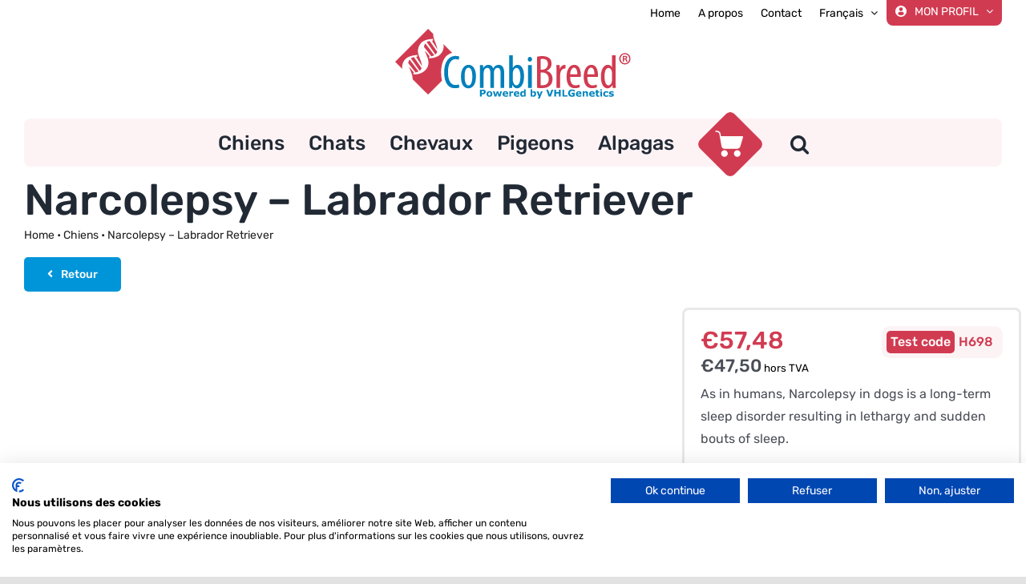

--- FILE ---
content_type: text/html; charset=utf-8
request_url: https://www.google.com/recaptcha/api2/anchor?ar=1&k=6LcAl_IpAAAAANzunq1X8qc8dg4ERFgeKCPAHb5F&co=aHR0cHM6Ly93d3cuY29tYmlicmVlZC5mcjo0NDM.&hl=en&v=PoyoqOPhxBO7pBk68S4YbpHZ&size=invisible&anchor-ms=20000&execute-ms=30000&cb=rnsa3iwuvyqu
body_size: 48950
content:
<!DOCTYPE HTML><html dir="ltr" lang="en"><head><meta http-equiv="Content-Type" content="text/html; charset=UTF-8">
<meta http-equiv="X-UA-Compatible" content="IE=edge">
<title>reCAPTCHA</title>
<style type="text/css">
/* cyrillic-ext */
@font-face {
  font-family: 'Roboto';
  font-style: normal;
  font-weight: 400;
  font-stretch: 100%;
  src: url(//fonts.gstatic.com/s/roboto/v48/KFO7CnqEu92Fr1ME7kSn66aGLdTylUAMa3GUBHMdazTgWw.woff2) format('woff2');
  unicode-range: U+0460-052F, U+1C80-1C8A, U+20B4, U+2DE0-2DFF, U+A640-A69F, U+FE2E-FE2F;
}
/* cyrillic */
@font-face {
  font-family: 'Roboto';
  font-style: normal;
  font-weight: 400;
  font-stretch: 100%;
  src: url(//fonts.gstatic.com/s/roboto/v48/KFO7CnqEu92Fr1ME7kSn66aGLdTylUAMa3iUBHMdazTgWw.woff2) format('woff2');
  unicode-range: U+0301, U+0400-045F, U+0490-0491, U+04B0-04B1, U+2116;
}
/* greek-ext */
@font-face {
  font-family: 'Roboto';
  font-style: normal;
  font-weight: 400;
  font-stretch: 100%;
  src: url(//fonts.gstatic.com/s/roboto/v48/KFO7CnqEu92Fr1ME7kSn66aGLdTylUAMa3CUBHMdazTgWw.woff2) format('woff2');
  unicode-range: U+1F00-1FFF;
}
/* greek */
@font-face {
  font-family: 'Roboto';
  font-style: normal;
  font-weight: 400;
  font-stretch: 100%;
  src: url(//fonts.gstatic.com/s/roboto/v48/KFO7CnqEu92Fr1ME7kSn66aGLdTylUAMa3-UBHMdazTgWw.woff2) format('woff2');
  unicode-range: U+0370-0377, U+037A-037F, U+0384-038A, U+038C, U+038E-03A1, U+03A3-03FF;
}
/* math */
@font-face {
  font-family: 'Roboto';
  font-style: normal;
  font-weight: 400;
  font-stretch: 100%;
  src: url(//fonts.gstatic.com/s/roboto/v48/KFO7CnqEu92Fr1ME7kSn66aGLdTylUAMawCUBHMdazTgWw.woff2) format('woff2');
  unicode-range: U+0302-0303, U+0305, U+0307-0308, U+0310, U+0312, U+0315, U+031A, U+0326-0327, U+032C, U+032F-0330, U+0332-0333, U+0338, U+033A, U+0346, U+034D, U+0391-03A1, U+03A3-03A9, U+03B1-03C9, U+03D1, U+03D5-03D6, U+03F0-03F1, U+03F4-03F5, U+2016-2017, U+2034-2038, U+203C, U+2040, U+2043, U+2047, U+2050, U+2057, U+205F, U+2070-2071, U+2074-208E, U+2090-209C, U+20D0-20DC, U+20E1, U+20E5-20EF, U+2100-2112, U+2114-2115, U+2117-2121, U+2123-214F, U+2190, U+2192, U+2194-21AE, U+21B0-21E5, U+21F1-21F2, U+21F4-2211, U+2213-2214, U+2216-22FF, U+2308-230B, U+2310, U+2319, U+231C-2321, U+2336-237A, U+237C, U+2395, U+239B-23B7, U+23D0, U+23DC-23E1, U+2474-2475, U+25AF, U+25B3, U+25B7, U+25BD, U+25C1, U+25CA, U+25CC, U+25FB, U+266D-266F, U+27C0-27FF, U+2900-2AFF, U+2B0E-2B11, U+2B30-2B4C, U+2BFE, U+3030, U+FF5B, U+FF5D, U+1D400-1D7FF, U+1EE00-1EEFF;
}
/* symbols */
@font-face {
  font-family: 'Roboto';
  font-style: normal;
  font-weight: 400;
  font-stretch: 100%;
  src: url(//fonts.gstatic.com/s/roboto/v48/KFO7CnqEu92Fr1ME7kSn66aGLdTylUAMaxKUBHMdazTgWw.woff2) format('woff2');
  unicode-range: U+0001-000C, U+000E-001F, U+007F-009F, U+20DD-20E0, U+20E2-20E4, U+2150-218F, U+2190, U+2192, U+2194-2199, U+21AF, U+21E6-21F0, U+21F3, U+2218-2219, U+2299, U+22C4-22C6, U+2300-243F, U+2440-244A, U+2460-24FF, U+25A0-27BF, U+2800-28FF, U+2921-2922, U+2981, U+29BF, U+29EB, U+2B00-2BFF, U+4DC0-4DFF, U+FFF9-FFFB, U+10140-1018E, U+10190-1019C, U+101A0, U+101D0-101FD, U+102E0-102FB, U+10E60-10E7E, U+1D2C0-1D2D3, U+1D2E0-1D37F, U+1F000-1F0FF, U+1F100-1F1AD, U+1F1E6-1F1FF, U+1F30D-1F30F, U+1F315, U+1F31C, U+1F31E, U+1F320-1F32C, U+1F336, U+1F378, U+1F37D, U+1F382, U+1F393-1F39F, U+1F3A7-1F3A8, U+1F3AC-1F3AF, U+1F3C2, U+1F3C4-1F3C6, U+1F3CA-1F3CE, U+1F3D4-1F3E0, U+1F3ED, U+1F3F1-1F3F3, U+1F3F5-1F3F7, U+1F408, U+1F415, U+1F41F, U+1F426, U+1F43F, U+1F441-1F442, U+1F444, U+1F446-1F449, U+1F44C-1F44E, U+1F453, U+1F46A, U+1F47D, U+1F4A3, U+1F4B0, U+1F4B3, U+1F4B9, U+1F4BB, U+1F4BF, U+1F4C8-1F4CB, U+1F4D6, U+1F4DA, U+1F4DF, U+1F4E3-1F4E6, U+1F4EA-1F4ED, U+1F4F7, U+1F4F9-1F4FB, U+1F4FD-1F4FE, U+1F503, U+1F507-1F50B, U+1F50D, U+1F512-1F513, U+1F53E-1F54A, U+1F54F-1F5FA, U+1F610, U+1F650-1F67F, U+1F687, U+1F68D, U+1F691, U+1F694, U+1F698, U+1F6AD, U+1F6B2, U+1F6B9-1F6BA, U+1F6BC, U+1F6C6-1F6CF, U+1F6D3-1F6D7, U+1F6E0-1F6EA, U+1F6F0-1F6F3, U+1F6F7-1F6FC, U+1F700-1F7FF, U+1F800-1F80B, U+1F810-1F847, U+1F850-1F859, U+1F860-1F887, U+1F890-1F8AD, U+1F8B0-1F8BB, U+1F8C0-1F8C1, U+1F900-1F90B, U+1F93B, U+1F946, U+1F984, U+1F996, U+1F9E9, U+1FA00-1FA6F, U+1FA70-1FA7C, U+1FA80-1FA89, U+1FA8F-1FAC6, U+1FACE-1FADC, U+1FADF-1FAE9, U+1FAF0-1FAF8, U+1FB00-1FBFF;
}
/* vietnamese */
@font-face {
  font-family: 'Roboto';
  font-style: normal;
  font-weight: 400;
  font-stretch: 100%;
  src: url(//fonts.gstatic.com/s/roboto/v48/KFO7CnqEu92Fr1ME7kSn66aGLdTylUAMa3OUBHMdazTgWw.woff2) format('woff2');
  unicode-range: U+0102-0103, U+0110-0111, U+0128-0129, U+0168-0169, U+01A0-01A1, U+01AF-01B0, U+0300-0301, U+0303-0304, U+0308-0309, U+0323, U+0329, U+1EA0-1EF9, U+20AB;
}
/* latin-ext */
@font-face {
  font-family: 'Roboto';
  font-style: normal;
  font-weight: 400;
  font-stretch: 100%;
  src: url(//fonts.gstatic.com/s/roboto/v48/KFO7CnqEu92Fr1ME7kSn66aGLdTylUAMa3KUBHMdazTgWw.woff2) format('woff2');
  unicode-range: U+0100-02BA, U+02BD-02C5, U+02C7-02CC, U+02CE-02D7, U+02DD-02FF, U+0304, U+0308, U+0329, U+1D00-1DBF, U+1E00-1E9F, U+1EF2-1EFF, U+2020, U+20A0-20AB, U+20AD-20C0, U+2113, U+2C60-2C7F, U+A720-A7FF;
}
/* latin */
@font-face {
  font-family: 'Roboto';
  font-style: normal;
  font-weight: 400;
  font-stretch: 100%;
  src: url(//fonts.gstatic.com/s/roboto/v48/KFO7CnqEu92Fr1ME7kSn66aGLdTylUAMa3yUBHMdazQ.woff2) format('woff2');
  unicode-range: U+0000-00FF, U+0131, U+0152-0153, U+02BB-02BC, U+02C6, U+02DA, U+02DC, U+0304, U+0308, U+0329, U+2000-206F, U+20AC, U+2122, U+2191, U+2193, U+2212, U+2215, U+FEFF, U+FFFD;
}
/* cyrillic-ext */
@font-face {
  font-family: 'Roboto';
  font-style: normal;
  font-weight: 500;
  font-stretch: 100%;
  src: url(//fonts.gstatic.com/s/roboto/v48/KFO7CnqEu92Fr1ME7kSn66aGLdTylUAMa3GUBHMdazTgWw.woff2) format('woff2');
  unicode-range: U+0460-052F, U+1C80-1C8A, U+20B4, U+2DE0-2DFF, U+A640-A69F, U+FE2E-FE2F;
}
/* cyrillic */
@font-face {
  font-family: 'Roboto';
  font-style: normal;
  font-weight: 500;
  font-stretch: 100%;
  src: url(//fonts.gstatic.com/s/roboto/v48/KFO7CnqEu92Fr1ME7kSn66aGLdTylUAMa3iUBHMdazTgWw.woff2) format('woff2');
  unicode-range: U+0301, U+0400-045F, U+0490-0491, U+04B0-04B1, U+2116;
}
/* greek-ext */
@font-face {
  font-family: 'Roboto';
  font-style: normal;
  font-weight: 500;
  font-stretch: 100%;
  src: url(//fonts.gstatic.com/s/roboto/v48/KFO7CnqEu92Fr1ME7kSn66aGLdTylUAMa3CUBHMdazTgWw.woff2) format('woff2');
  unicode-range: U+1F00-1FFF;
}
/* greek */
@font-face {
  font-family: 'Roboto';
  font-style: normal;
  font-weight: 500;
  font-stretch: 100%;
  src: url(//fonts.gstatic.com/s/roboto/v48/KFO7CnqEu92Fr1ME7kSn66aGLdTylUAMa3-UBHMdazTgWw.woff2) format('woff2');
  unicode-range: U+0370-0377, U+037A-037F, U+0384-038A, U+038C, U+038E-03A1, U+03A3-03FF;
}
/* math */
@font-face {
  font-family: 'Roboto';
  font-style: normal;
  font-weight: 500;
  font-stretch: 100%;
  src: url(//fonts.gstatic.com/s/roboto/v48/KFO7CnqEu92Fr1ME7kSn66aGLdTylUAMawCUBHMdazTgWw.woff2) format('woff2');
  unicode-range: U+0302-0303, U+0305, U+0307-0308, U+0310, U+0312, U+0315, U+031A, U+0326-0327, U+032C, U+032F-0330, U+0332-0333, U+0338, U+033A, U+0346, U+034D, U+0391-03A1, U+03A3-03A9, U+03B1-03C9, U+03D1, U+03D5-03D6, U+03F0-03F1, U+03F4-03F5, U+2016-2017, U+2034-2038, U+203C, U+2040, U+2043, U+2047, U+2050, U+2057, U+205F, U+2070-2071, U+2074-208E, U+2090-209C, U+20D0-20DC, U+20E1, U+20E5-20EF, U+2100-2112, U+2114-2115, U+2117-2121, U+2123-214F, U+2190, U+2192, U+2194-21AE, U+21B0-21E5, U+21F1-21F2, U+21F4-2211, U+2213-2214, U+2216-22FF, U+2308-230B, U+2310, U+2319, U+231C-2321, U+2336-237A, U+237C, U+2395, U+239B-23B7, U+23D0, U+23DC-23E1, U+2474-2475, U+25AF, U+25B3, U+25B7, U+25BD, U+25C1, U+25CA, U+25CC, U+25FB, U+266D-266F, U+27C0-27FF, U+2900-2AFF, U+2B0E-2B11, U+2B30-2B4C, U+2BFE, U+3030, U+FF5B, U+FF5D, U+1D400-1D7FF, U+1EE00-1EEFF;
}
/* symbols */
@font-face {
  font-family: 'Roboto';
  font-style: normal;
  font-weight: 500;
  font-stretch: 100%;
  src: url(//fonts.gstatic.com/s/roboto/v48/KFO7CnqEu92Fr1ME7kSn66aGLdTylUAMaxKUBHMdazTgWw.woff2) format('woff2');
  unicode-range: U+0001-000C, U+000E-001F, U+007F-009F, U+20DD-20E0, U+20E2-20E4, U+2150-218F, U+2190, U+2192, U+2194-2199, U+21AF, U+21E6-21F0, U+21F3, U+2218-2219, U+2299, U+22C4-22C6, U+2300-243F, U+2440-244A, U+2460-24FF, U+25A0-27BF, U+2800-28FF, U+2921-2922, U+2981, U+29BF, U+29EB, U+2B00-2BFF, U+4DC0-4DFF, U+FFF9-FFFB, U+10140-1018E, U+10190-1019C, U+101A0, U+101D0-101FD, U+102E0-102FB, U+10E60-10E7E, U+1D2C0-1D2D3, U+1D2E0-1D37F, U+1F000-1F0FF, U+1F100-1F1AD, U+1F1E6-1F1FF, U+1F30D-1F30F, U+1F315, U+1F31C, U+1F31E, U+1F320-1F32C, U+1F336, U+1F378, U+1F37D, U+1F382, U+1F393-1F39F, U+1F3A7-1F3A8, U+1F3AC-1F3AF, U+1F3C2, U+1F3C4-1F3C6, U+1F3CA-1F3CE, U+1F3D4-1F3E0, U+1F3ED, U+1F3F1-1F3F3, U+1F3F5-1F3F7, U+1F408, U+1F415, U+1F41F, U+1F426, U+1F43F, U+1F441-1F442, U+1F444, U+1F446-1F449, U+1F44C-1F44E, U+1F453, U+1F46A, U+1F47D, U+1F4A3, U+1F4B0, U+1F4B3, U+1F4B9, U+1F4BB, U+1F4BF, U+1F4C8-1F4CB, U+1F4D6, U+1F4DA, U+1F4DF, U+1F4E3-1F4E6, U+1F4EA-1F4ED, U+1F4F7, U+1F4F9-1F4FB, U+1F4FD-1F4FE, U+1F503, U+1F507-1F50B, U+1F50D, U+1F512-1F513, U+1F53E-1F54A, U+1F54F-1F5FA, U+1F610, U+1F650-1F67F, U+1F687, U+1F68D, U+1F691, U+1F694, U+1F698, U+1F6AD, U+1F6B2, U+1F6B9-1F6BA, U+1F6BC, U+1F6C6-1F6CF, U+1F6D3-1F6D7, U+1F6E0-1F6EA, U+1F6F0-1F6F3, U+1F6F7-1F6FC, U+1F700-1F7FF, U+1F800-1F80B, U+1F810-1F847, U+1F850-1F859, U+1F860-1F887, U+1F890-1F8AD, U+1F8B0-1F8BB, U+1F8C0-1F8C1, U+1F900-1F90B, U+1F93B, U+1F946, U+1F984, U+1F996, U+1F9E9, U+1FA00-1FA6F, U+1FA70-1FA7C, U+1FA80-1FA89, U+1FA8F-1FAC6, U+1FACE-1FADC, U+1FADF-1FAE9, U+1FAF0-1FAF8, U+1FB00-1FBFF;
}
/* vietnamese */
@font-face {
  font-family: 'Roboto';
  font-style: normal;
  font-weight: 500;
  font-stretch: 100%;
  src: url(//fonts.gstatic.com/s/roboto/v48/KFO7CnqEu92Fr1ME7kSn66aGLdTylUAMa3OUBHMdazTgWw.woff2) format('woff2');
  unicode-range: U+0102-0103, U+0110-0111, U+0128-0129, U+0168-0169, U+01A0-01A1, U+01AF-01B0, U+0300-0301, U+0303-0304, U+0308-0309, U+0323, U+0329, U+1EA0-1EF9, U+20AB;
}
/* latin-ext */
@font-face {
  font-family: 'Roboto';
  font-style: normal;
  font-weight: 500;
  font-stretch: 100%;
  src: url(//fonts.gstatic.com/s/roboto/v48/KFO7CnqEu92Fr1ME7kSn66aGLdTylUAMa3KUBHMdazTgWw.woff2) format('woff2');
  unicode-range: U+0100-02BA, U+02BD-02C5, U+02C7-02CC, U+02CE-02D7, U+02DD-02FF, U+0304, U+0308, U+0329, U+1D00-1DBF, U+1E00-1E9F, U+1EF2-1EFF, U+2020, U+20A0-20AB, U+20AD-20C0, U+2113, U+2C60-2C7F, U+A720-A7FF;
}
/* latin */
@font-face {
  font-family: 'Roboto';
  font-style: normal;
  font-weight: 500;
  font-stretch: 100%;
  src: url(//fonts.gstatic.com/s/roboto/v48/KFO7CnqEu92Fr1ME7kSn66aGLdTylUAMa3yUBHMdazQ.woff2) format('woff2');
  unicode-range: U+0000-00FF, U+0131, U+0152-0153, U+02BB-02BC, U+02C6, U+02DA, U+02DC, U+0304, U+0308, U+0329, U+2000-206F, U+20AC, U+2122, U+2191, U+2193, U+2212, U+2215, U+FEFF, U+FFFD;
}
/* cyrillic-ext */
@font-face {
  font-family: 'Roboto';
  font-style: normal;
  font-weight: 900;
  font-stretch: 100%;
  src: url(//fonts.gstatic.com/s/roboto/v48/KFO7CnqEu92Fr1ME7kSn66aGLdTylUAMa3GUBHMdazTgWw.woff2) format('woff2');
  unicode-range: U+0460-052F, U+1C80-1C8A, U+20B4, U+2DE0-2DFF, U+A640-A69F, U+FE2E-FE2F;
}
/* cyrillic */
@font-face {
  font-family: 'Roboto';
  font-style: normal;
  font-weight: 900;
  font-stretch: 100%;
  src: url(//fonts.gstatic.com/s/roboto/v48/KFO7CnqEu92Fr1ME7kSn66aGLdTylUAMa3iUBHMdazTgWw.woff2) format('woff2');
  unicode-range: U+0301, U+0400-045F, U+0490-0491, U+04B0-04B1, U+2116;
}
/* greek-ext */
@font-face {
  font-family: 'Roboto';
  font-style: normal;
  font-weight: 900;
  font-stretch: 100%;
  src: url(//fonts.gstatic.com/s/roboto/v48/KFO7CnqEu92Fr1ME7kSn66aGLdTylUAMa3CUBHMdazTgWw.woff2) format('woff2');
  unicode-range: U+1F00-1FFF;
}
/* greek */
@font-face {
  font-family: 'Roboto';
  font-style: normal;
  font-weight: 900;
  font-stretch: 100%;
  src: url(//fonts.gstatic.com/s/roboto/v48/KFO7CnqEu92Fr1ME7kSn66aGLdTylUAMa3-UBHMdazTgWw.woff2) format('woff2');
  unicode-range: U+0370-0377, U+037A-037F, U+0384-038A, U+038C, U+038E-03A1, U+03A3-03FF;
}
/* math */
@font-face {
  font-family: 'Roboto';
  font-style: normal;
  font-weight: 900;
  font-stretch: 100%;
  src: url(//fonts.gstatic.com/s/roboto/v48/KFO7CnqEu92Fr1ME7kSn66aGLdTylUAMawCUBHMdazTgWw.woff2) format('woff2');
  unicode-range: U+0302-0303, U+0305, U+0307-0308, U+0310, U+0312, U+0315, U+031A, U+0326-0327, U+032C, U+032F-0330, U+0332-0333, U+0338, U+033A, U+0346, U+034D, U+0391-03A1, U+03A3-03A9, U+03B1-03C9, U+03D1, U+03D5-03D6, U+03F0-03F1, U+03F4-03F5, U+2016-2017, U+2034-2038, U+203C, U+2040, U+2043, U+2047, U+2050, U+2057, U+205F, U+2070-2071, U+2074-208E, U+2090-209C, U+20D0-20DC, U+20E1, U+20E5-20EF, U+2100-2112, U+2114-2115, U+2117-2121, U+2123-214F, U+2190, U+2192, U+2194-21AE, U+21B0-21E5, U+21F1-21F2, U+21F4-2211, U+2213-2214, U+2216-22FF, U+2308-230B, U+2310, U+2319, U+231C-2321, U+2336-237A, U+237C, U+2395, U+239B-23B7, U+23D0, U+23DC-23E1, U+2474-2475, U+25AF, U+25B3, U+25B7, U+25BD, U+25C1, U+25CA, U+25CC, U+25FB, U+266D-266F, U+27C0-27FF, U+2900-2AFF, U+2B0E-2B11, U+2B30-2B4C, U+2BFE, U+3030, U+FF5B, U+FF5D, U+1D400-1D7FF, U+1EE00-1EEFF;
}
/* symbols */
@font-face {
  font-family: 'Roboto';
  font-style: normal;
  font-weight: 900;
  font-stretch: 100%;
  src: url(//fonts.gstatic.com/s/roboto/v48/KFO7CnqEu92Fr1ME7kSn66aGLdTylUAMaxKUBHMdazTgWw.woff2) format('woff2');
  unicode-range: U+0001-000C, U+000E-001F, U+007F-009F, U+20DD-20E0, U+20E2-20E4, U+2150-218F, U+2190, U+2192, U+2194-2199, U+21AF, U+21E6-21F0, U+21F3, U+2218-2219, U+2299, U+22C4-22C6, U+2300-243F, U+2440-244A, U+2460-24FF, U+25A0-27BF, U+2800-28FF, U+2921-2922, U+2981, U+29BF, U+29EB, U+2B00-2BFF, U+4DC0-4DFF, U+FFF9-FFFB, U+10140-1018E, U+10190-1019C, U+101A0, U+101D0-101FD, U+102E0-102FB, U+10E60-10E7E, U+1D2C0-1D2D3, U+1D2E0-1D37F, U+1F000-1F0FF, U+1F100-1F1AD, U+1F1E6-1F1FF, U+1F30D-1F30F, U+1F315, U+1F31C, U+1F31E, U+1F320-1F32C, U+1F336, U+1F378, U+1F37D, U+1F382, U+1F393-1F39F, U+1F3A7-1F3A8, U+1F3AC-1F3AF, U+1F3C2, U+1F3C4-1F3C6, U+1F3CA-1F3CE, U+1F3D4-1F3E0, U+1F3ED, U+1F3F1-1F3F3, U+1F3F5-1F3F7, U+1F408, U+1F415, U+1F41F, U+1F426, U+1F43F, U+1F441-1F442, U+1F444, U+1F446-1F449, U+1F44C-1F44E, U+1F453, U+1F46A, U+1F47D, U+1F4A3, U+1F4B0, U+1F4B3, U+1F4B9, U+1F4BB, U+1F4BF, U+1F4C8-1F4CB, U+1F4D6, U+1F4DA, U+1F4DF, U+1F4E3-1F4E6, U+1F4EA-1F4ED, U+1F4F7, U+1F4F9-1F4FB, U+1F4FD-1F4FE, U+1F503, U+1F507-1F50B, U+1F50D, U+1F512-1F513, U+1F53E-1F54A, U+1F54F-1F5FA, U+1F610, U+1F650-1F67F, U+1F687, U+1F68D, U+1F691, U+1F694, U+1F698, U+1F6AD, U+1F6B2, U+1F6B9-1F6BA, U+1F6BC, U+1F6C6-1F6CF, U+1F6D3-1F6D7, U+1F6E0-1F6EA, U+1F6F0-1F6F3, U+1F6F7-1F6FC, U+1F700-1F7FF, U+1F800-1F80B, U+1F810-1F847, U+1F850-1F859, U+1F860-1F887, U+1F890-1F8AD, U+1F8B0-1F8BB, U+1F8C0-1F8C1, U+1F900-1F90B, U+1F93B, U+1F946, U+1F984, U+1F996, U+1F9E9, U+1FA00-1FA6F, U+1FA70-1FA7C, U+1FA80-1FA89, U+1FA8F-1FAC6, U+1FACE-1FADC, U+1FADF-1FAE9, U+1FAF0-1FAF8, U+1FB00-1FBFF;
}
/* vietnamese */
@font-face {
  font-family: 'Roboto';
  font-style: normal;
  font-weight: 900;
  font-stretch: 100%;
  src: url(//fonts.gstatic.com/s/roboto/v48/KFO7CnqEu92Fr1ME7kSn66aGLdTylUAMa3OUBHMdazTgWw.woff2) format('woff2');
  unicode-range: U+0102-0103, U+0110-0111, U+0128-0129, U+0168-0169, U+01A0-01A1, U+01AF-01B0, U+0300-0301, U+0303-0304, U+0308-0309, U+0323, U+0329, U+1EA0-1EF9, U+20AB;
}
/* latin-ext */
@font-face {
  font-family: 'Roboto';
  font-style: normal;
  font-weight: 900;
  font-stretch: 100%;
  src: url(//fonts.gstatic.com/s/roboto/v48/KFO7CnqEu92Fr1ME7kSn66aGLdTylUAMa3KUBHMdazTgWw.woff2) format('woff2');
  unicode-range: U+0100-02BA, U+02BD-02C5, U+02C7-02CC, U+02CE-02D7, U+02DD-02FF, U+0304, U+0308, U+0329, U+1D00-1DBF, U+1E00-1E9F, U+1EF2-1EFF, U+2020, U+20A0-20AB, U+20AD-20C0, U+2113, U+2C60-2C7F, U+A720-A7FF;
}
/* latin */
@font-face {
  font-family: 'Roboto';
  font-style: normal;
  font-weight: 900;
  font-stretch: 100%;
  src: url(//fonts.gstatic.com/s/roboto/v48/KFO7CnqEu92Fr1ME7kSn66aGLdTylUAMa3yUBHMdazQ.woff2) format('woff2');
  unicode-range: U+0000-00FF, U+0131, U+0152-0153, U+02BB-02BC, U+02C6, U+02DA, U+02DC, U+0304, U+0308, U+0329, U+2000-206F, U+20AC, U+2122, U+2191, U+2193, U+2212, U+2215, U+FEFF, U+FFFD;
}

</style>
<link rel="stylesheet" type="text/css" href="https://www.gstatic.com/recaptcha/releases/PoyoqOPhxBO7pBk68S4YbpHZ/styles__ltr.css">
<script nonce="nUAG9qCE5NZTnOLpQ0vgqw" type="text/javascript">window['__recaptcha_api'] = 'https://www.google.com/recaptcha/api2/';</script>
<script type="text/javascript" src="https://www.gstatic.com/recaptcha/releases/PoyoqOPhxBO7pBk68S4YbpHZ/recaptcha__en.js" nonce="nUAG9qCE5NZTnOLpQ0vgqw">
      
    </script></head>
<body><div id="rc-anchor-alert" class="rc-anchor-alert"></div>
<input type="hidden" id="recaptcha-token" value="[base64]">
<script type="text/javascript" nonce="nUAG9qCE5NZTnOLpQ0vgqw">
      recaptcha.anchor.Main.init("[\x22ainput\x22,[\x22bgdata\x22,\x22\x22,\[base64]/[base64]/MjU1Ong/[base64]/[base64]/[base64]/[base64]/[base64]/[base64]/[base64]/[base64]/[base64]/[base64]/[base64]/[base64]/[base64]/[base64]/[base64]\\u003d\x22,\[base64]\\u003d\x22,\x22HTfCssO9w5lawrnCjXUZZRTCikXDjMKmw77CpcKlGMK8w4BwFMO8w7zCkcO8fAXDll3Cj3xKwpvDvhzCpMKvJg1fKXHCtcOCSMKaRhjCkgnCtsOxwpMAwp/CswPDnnhtw6HDhHfCoDjDu8OnTsKfwqnDjEcYG2/DmmcnKcOTbsOCf0cmPU3DokMjVEbCgzIgw6R+wr3CucOqZ8OWwqTCm8OTwq/CvGZ+IsKCWGfCkRAjw5bCpcKCbnMldsKZwrYFw5Q2BB/DgMKtX8KZWV7Cr33DlMKFw5d1J2kpaUNyw5d6wrZowpHDo8Kvw53CmifCsR9dc8KAw5gqFDLCosOmwrV2NCVNwq4QfMKScBbCuzQIw4HDuD7Cr3c1XG8TFhzDuhcjwp/[base64]/CrsKJw7nCiMOTd8O0Y0IcKkZDKlbDu0o5w6vCmFbCuMOHRiUTeMKBUBTDtSjCvXnDpMOXNsKZfyvDlsKvaw3CkMODKsO0QVnCp1TDjhzDoC5MbMK3woxQw7jClsKEw7/CnFvCp0x2HDtpKGBpe8KzESVVw5HDuMKYNz8VJ8OMMi5JwpHDssOMwoVrw5TDrl7DnDzClcKvDH3DhF83DGZqN0g/w70aw4zCoE/CjcO1wr/CrGsRwq7ChkEXw77CoxE/LibCpn7DscKuw5Eyw47CuMOdw6fDrsK1w4dnTw4tPsKBBUAsw53CpsOiK8OHA8OoBMK7w5TCnzQvHsOabcO4wpdMw5rDkwvDkxLDtMKZw6/[base64]/SiDDpGzCh3XDgC7CjcK8c8KiFMO9woJmFcKMw6xubcK9wpExdcOnw65+YXpCYnrCuMOCAwLChBjDg3bDljnDvlRhEsKKegQew4PDucKgw4NawqlcM8O8QT3DszDCisKkw5BtW1PDocOQwqwxSMOww5DDg8KQVcOmwrTCtwkxwrnDpWcgCcOcwq/CtcOsIsKbCMObw6AReMKrw7V1VMOkwpHDrz3Cs8KuJWjCjsKtVsKhEMKCw47DjMOiRBnDj8O5wrTCuMOaXcKSwpLCvcOkw5Fdw4sWJS4wwp5rSV0fcgLDuVXDnsOoLcK2VMOjw79FLsOcEsK9w6ouw7vCl8KQw4/DgzTDrMOOD8KiSCBLYEDDicKOI8O8w6zDocKGwr5AwqHDkjgCKnTCgQAWTXEPO1Efw6kUG8OQwq9EJS7CqDfDscOtwp1JwoxvIcONNBTDlAoaRsKGSCtww6zChcOlRcKtfVp0w7tCOG/[base64]/CjS7Ci3B0w61pwod5OkXDoBLDjMKuwoY3C8Okw6zCocONSXsLwoNGMzg4w7hJIcKQw5slwptawpB0CMKGF8OzwpxtQS9BM3fCrCRpLWzDsMKRDMK+D8OCCMKDNmUXw4IFVyvDmlDChMOjwqrClMKYwrFKJWPDscOnI1XDkQpeClVKHsKlNsKIWMKfw4/CqDTDvsOzw53DoGY/FWB2w5zDs8KOBsOvYcO5w7gEwoXCk8KpfMK6wrMJwrXDgwg+RyZhw6PDq1MnP8Kqw70qwrTCmsOmZh0DO8KKKTXDv1zDlMOzUMKeAxnCoMOZwpPDiAHCkMKSaBk9w75ZRT/CuXcHw7xcC8KYwq5MU8O+GRXCjHtuwosPw4bDo0pcwq5eAsOHfGrClCLCm0t+J2RDwr9Cwr7CmWNrwqx7w4leXRPCksOaNMOdwrHCu2oUSSpAMzXDgsO+w7jDrcKaw4JpTsOUR1RewrjDpiR4w6rDj8KrOz/[base64]/[base64]/ZsOHwq0nL8K7w7FdwpzDicOkWEUdWcKdw7liB8KjWCbDjcKnwrh1TcOhw53CvC/CqwUcwo0qwrYnTMKGdsKRCgvDnn1tSMK7w5PDv8Kmw7LDmMKiw7fDgiXCgE3CrMKbwo3Cv8Kvw7DCtyjDtsKHO8KfanfCk8O0w7DDtMOLw67DnMKFwpknMMKKw7NKZTAEwpIqwoodA8KDwovDlxjDj8Kgw5PCksOVNFxJwopAwoLCvMK1w78FFMK9QFHDrsO9wp/CqcOBwoLCkCTDnAHCisOVw4/DqcO/wrgFwqxIMcOQwoQHwqlyRsOFwpAuQcOQw6cfa8K4wo1dw6Jmw63CggXDqT7ChDLCh8K/FcKcw7N6wpnDn8OROcOKJRQpA8OqfT4vLsOvZ8K2FcOQN8ODwrjDtU3DqcKRwovCpD/Dty1hdD3CgygVw7BPw4k4woDChzrDgDvDhcK/G8OEwqtmwqDDncKmw7vCvzlmbsKHYsK4w6zCmsKiITltekDCrV4mwqvDll9Vw4bCn0LCmH1xwoZsA07CpsKpwrgqw5vCtXpGI8KcRMKrHcK+bSFlDcKNXsOaw4hjeiHDiXrCv8OeRm9hFRsMwqIzJMOaw55sw4PCqUscw6zDiAPDmMOOwo/DgyfDizfDgTciwr/CtiFxXMKPfgHCkwLDncKsw6AXLRRpw40dBcOOYcKSGzgjPUTChWnDmcKVW8OxL8OWBlLCgcKpJ8O/UlzCshvCpsOJMcOwwpzCszEkcUY5wrrDk8KMw7DDhMOww5/CkcK2aR9ew4fDiiPDlMORw6RyFzjCpMKUV3xew6vDtMK1w5p5w5rCqjQ7wo01wqdsS2vDiQcEwqzDmcOyOcKSw41DIjtuIEbDosKdCk/Co8O/BQpewrrCqltbw4jDhsODVMOVw5nCsMKuXH0bCcOQwrsTfcOWdH8JG8OYwrzCo8Omw7DDqcKAOcKewpYKOsK6wo3CsjrDtMOATELDqSNOwolQwr/CmsOgwptkYULDqMOVJh9xIFZ6woXDom9tw4HCscKpR8OYUVxZw4oUO8Kxw7TDkMOGwqDCuMOra3l4Qg5IPz02woLDq1VgL8OcwoItwqZ+fsKjLcK/JsKnw73Ds8K4B8OIwprDucKEw5YLwpliw6lrScK5RmBlwoLDi8KVwrTCg8OEwq3Dh1/Cm3fDkMOzwrdowoTCscKuE8KswoJdDsOFwqXCmg0LB8KiwqFzw7oBwprCo8KXwqFnHsKXUcK/wqTDlAbCknXDt1x5WwkJNVDCosK+MMO0JWRuEmjDrio7KCkAwqcTJU3DpAhKIxrCigl0woNSwoR6f8Oqa8ONw4nDjcOWWMO7w4MEE2w/T8KNwp7CtMOfwo57w6UZw7HDlcKvWsOEwppYSMKmwqQSw7PCvcOsw5hBBcKSHcO8eMK6w71ew7BIw6daw67CkXs5wrTDvcKbw5MGMcKoc3zCi8ONdXzChFrDg8K+wpjCtypyw7PDgMOGFcKvQcOUwpMPc3xjwqrDrMOewrAsQ0/DosKMwrvCm0stw5DDjcOiBlbDgsKEAXDCicKKBBbDrgo/[base64]/[base64]/[base64]/DjcONwrwvOCrCjMKGw5bCu8OgF2fDsMObwojDnsKIAxXDogMCwp9QOMO8wojDkSRNwr8iQ8OkankncVZlworDv0wGJcOyRcK3DUU4dERFK8OIw7fDnsK0ccKJFzdIB2PCgHwJWh/ChsKxwqvCrWrDmHHDssOUwpDCjQTDuQPDscOBEsOpG8KYwqLCgcOcE8KoXsOlw53Cng3CgWbCnFwGw5nCtsOyMyR4wq/Cijx/w6Ykw4VrwrpvEyFswrE0w614dhJLdE/DmWrDg8KTUzpow7hbQhLDoHITcsKeMsOKw5rCpwjCvsKewqDCr8O8csKiYjHCniVLw6jDgWjDocOhwpwnwq3Dp8OgOhjDuTwMwqDDlzNeYBvDhsOkwqciw53ChDtDIMKAw69pwrPDtsK8w47DnUQjw6/Cg8K/wop1wpdALMOOw7XDrcKOYsOSMsKQwqTCp8K0w5VRw57Ct8Kfw5BaQ8KaX8OsJcO/[base64]/[base64]/DjcOnw6bDq0HDh8Kdw6vDpzTCh8KXw7LDscOwEUbDs8KQBMOHw4ocTMKwJMOrTcKNe2g3wrR5e8OyE3LDp2fDmDnCocO0fx/CrGDCqsOiwqvDjF/[base64]/DiUdlw5ZHFXzCgcOdwr42XsOsCsKyBUVrw7HDmHw9w4RBYVnDrcKfGFYUw6gLw47CisKEw4BXwqHDscOMWMKiwpsDMBlhJyBac8OFAMOZwoISwrMpw6hSTMO2ZzRONzpcw7HCqSnDrsOOUQoaelsJwo3CglwcOGJOcXvDnxLDlR4GRAA8wqfDhU/[base64]/R8KPw5Ymw6TDqMOVwqfDvMOkBDPDnsKjwo/CgznDiMKjMMKvw5bCtMKjw4DCoRw/ZsKlclwpw7lgwq9ewrQSw4wfw43DpkgqMcOYwrMvw4FcOjQ9w4rCtkjDqMKHw6HDpDbDtcOIwrjDt8KNTS9FBhcXKmE4bcOfw5/DhcKiwq95IkZTL8KAwp4vdVLDuApyYkjDiixSLAgXwobDu8OxBDJtw4tqw7BVwoPDvUDDh8OIE1zDpcOmw6tvwpcAwo0tw73Ctw9FOMOASsKOwqRCwoQQLcOgZDQEIiLClADCrsO0wpTDpjlxw5TCrDnDv8KFDlfCp8OwNsOfw7EiAmPCjWINZm/DnMKOecO1wq09wp14djJkw73ClsKxJcKzwox8wqHCisOhCMK/[base64]/[base64]/DrXArw6hzw5lcwrkTVsKSf8OQBSjDl8K1w6hmGj9bbMOMKz4BTsKQwp4cScObD8OgXcKTXDjDhkdSP8KKw6pDw53Dm8K3wqzDgMKObScmwoJGI8OxwpfDnsK9D8KkK8Kmw7xrw4dowpnDnGTDvMKuD0ZFVCbDpjjCoTEdNGVhXyTDhFDDsA/DiMOldFUgWsKIw7TDvlHDrULDusOLwrrDoMKZwpIUwoxFJ2fCp0fCmwfDlzDDtT/[base64]/CvwzDtsO7KmIeK8KQwrpzw7k+w6TDrz4kwrFDDsKhfRzDrMKJE8OZHnnCpR/DoBEOOwcMRsOgF8Obw4oww61fXcOHw5zDhUsvIFfDocKcwqdaPsOiP2HDqMO1wrrCkMKQwp9iwow5a1JYFHfCqgfCoUbCkGbCu8KwYcO/d8OOBWjChcOjej3CgFQ2UkHDmcKkNsOqwrlJLV4bDMKST8OswpckX8KUw77DhhZzHA/CqyZUwrA3w7XCjFXDsy5Kw61kwrLCllvCg8K6ecKCwrzCqgtNwq3DmkBhScKFU0Y0w51Gw4UUw7wOwrRnR8OECsOyVsOjTcOiPsOew4DDqmfCrlXDjMKlwqHDoMKUXU/DpjMEwrjCrMOUwq3CicKnHhE1wod/wrDDg2k4XsKfwpvCrTMsw49iw6kJFsOTwp/DjnUdeEtGNcKwI8O+w7UOIcO8VFTCncKRfMOzD8OSw6cmfMK7aMKPw70UTQzChQ/DpzFew49sdVzDjMKDWcK7w5kHUcKDCcKLDF/DqsOWZMKwwqbCtcOyE2lxwpFcwoHDim96wpLDvBdTwpLCh8KxA2dOMAcdC8OfA2XCljhNXhxeHiDDmXDCjMK0QmsJw6hSNMO3JMKqc8Ohwqd/wp/DiwJ5PhfDoEp3eBNzw5ZURRDClMOYDmLCvW1OwqoHLCsvw4bDhsOKw5zCuMOFw5Asw7TCnwcHwrXDlMOkw4vCssO1WilzRsOxbw3CtMK/QcOVFwfCmR4ww47CmcO6wprDisKtw7wtfcKEDDDDpcOVw4cSw6jDqzXDj8OdZ8OfGMKebsKMA21ow75wHcOvdGfCjMOeXjzDqErDoDEzZsOdw7YNw4Jlwo9Ow4xhwoR2w5BwCUliwqZdw7NDZ0/Ds8KYI8KraMOCEcKVTcKbSWjDoQwWwo5XOyfCnsOgbFMzRMKKex7Cq8OyRcOvwqrCpMKLFgjDl8KDXBvCj8KPw4bCgcKswoYvaMOawoYlJhnCqQzCrgPCisKPRsO2C8OcflZ/wqnDl0ldwqHCsiJxAcOEwogcHGFuwqTDrMO+D8KaChcGV1jDlsKQw7h8w4LDjkbDlELClC/DumJswojCqsOqwrMKEsOvw4fCpcKHw7xid8KAw5bCg8KUasKROMOzwqMaRh9nw4rClwLDk8O/W8Oiw4MOw7ILEMO+UsOLwqglw6c1aA7Dujt6w5TDlC9Pw7gcPAfDmMKVw4PCpQDCsGVMPcO7cSXDucObw5/Cl8KlwqHCtwBDDcOrwo90eA/Ct8KTw4RYbEs3w57Cp8OdNsOJw6MHWULCssOhwoJ/w7UQfsKgw7rCvMOFwoHDkMK4aEfDjyUDS2XCmHtCcG8bZsOIw608VcKuVcKgf8OPw4sNSsKawqdvbMKac8KieFshw77CrMK7dsKnZj8HRsO1ZMOyw53CsjkCbQNtw4x+wr/CjMK/w7l5D8OGEcO4w6wyw5bCrcOqwp1YTMOnesONK2HCvsKNw5www6pxFk1nfMKdwqY0w7oNwpENbcO0wqF1wpZjbMKqKcO1w6ZDwo7CpEzDkMKewozDjMKxNzoJKsORaTDCrcKywpZvwr/CksOqGMKiwrPClcONwrw+T8KBw5B/dw7Cij9ZdMOgw4LCvMK7wow8fH/Dpy3DocODXHDCnTFxdMKULHzDssOdUcOGGcO+wqlYD8Ogw57CvMOgw4HDojceGArDqRwcw7FjwoYAQMK+w6HCqsKNw756w6zCmjoOw7rCrcKNwozDmFYQwoRjwpFwG8KFw4vDojvDknnDmMOyR8Kywp/Dq8KxF8Kiw7HDnsO4w4I3w69/CXzDm8KvTT1gwp/DjMOswpvDkcOxwrcTwoHCgsKFwpIwwrjCk8OrwpfDoMO0LzstcQfDvcKmJcK+cgHDuCUKa1/Ck1s1w4XCnAnDksOtwr4Jw7sTYEE4e8Ktw6ZyMUtiw7fCvQp7w7jDu8O7TCFLwpgxw7PDqMO2GcK/w6PDnHBaw43ChcOVUS/CgMKUwrXDpA4xeHNWwocuFsK4bXzCizbDpMO9JsObM8K/[base64]/CvgAYXsKbw7HDtmQ8L8O2cB8kNcOrGhoWwpjCq8KQFjfDp8ObwonDhiATwo7DvsOLw6wIw77Dl8O/P8O3OhVrw5bCl3rDhkc4wqjDjBdAwpTDlcKiW2wHKMOGLjhzV1PCucK5JMK6w67DiMK/ZQ5gwq9aW8KFUMO/IMO0KsOIPcOywqTDvsO+DXrCjxI4w7TCtMKgM8K6w4N1wp/[base64]/[base64]/DmsKQPsODcFBYw6TCmsORO8OGIU3DtMOcw7bCscK+wqYecsKhwrjCmHvDksKbw5nDt8OMYcO1w4LCucOfH8KqwpbDusO8fMOnwpZtEMKaw4nCpMOCQMOxBsOePSvDslsQw5dzw6nDtsK/F8KXwrfDtFhewpnCncK3wpcSaTvCnMO0RcK3wq3ChnzCsQI3wqYswrhew6dhJ0XCq3UXw4fCjsKPbsOAIW/ChsK3wqYaw7HDvQQVwqxmECPClVTDgxNMwoIzwrJbwoJ7MXvCscKcw7Q8UjRDTxAwe1x3RsOVeB4qw7tSw6nCjcO1woUmOF5fwqc7IjlTwrvDrsOuLWzCqAolNsOiFC1+fcKYwojDn8OSw7gIJMKAKUchNsKsQMOtwr5mTsKpQRfCmcKjwoPCkcK/G8OSFHPCgcKOwqTCuB3DgcOdw5hnw6BTwpnDnMKnw68vHglTTMK9w5gKw5XCqjA/[base64]/w7RBw4d4cWdywpouH8Oww7ZCwoxcNEPCt8Oswq/[base64]/[base64]/[base64]/CtMKgWDJLUcOdw43CocOBH2M6wp3DnyrCgsKrwpPCiMOqw5QgwqjCowAdw7VTwoB1w4I6cjvCocKGwr4vwr5/Rnknw5ghHcOpw4nDkidVGcOMSMKQMsKjw4TDlMO2DMKdLMKjw6jCqiLDtkTCmj7Cs8KxwrzCqsK5HwXDsVN7UsOGwq7DnWRbfgx0Tk9xS8OZwqJSKC0lBUFPw58Ww7Apwq17O8Kow6BxKMO7wpYpwr/[base64]/CksK9w43DpARmHcKAw5gXcF5awocKw5IiBsK1wqA5wqVTHmp8wpUZUsKdw5bDl8Orw6guMMOHw7vDlsOYwoIQEn/Cg8KNTMKHSgLDnmUkwo3DrnvClxRdwo7CqcKSF8KrJhPDmsKPwo8eccKXw43DmnM/wqU9ZcOpQ8Orw6LChMOXBcKGwpxwFcOGNsOhO3U2wq7DgQ3DsBjDlDbCmV/Clid/WEYEemdpwqfDhMO+wrhhEMKUVsKKwrzDvUPCpsOQwpAlB8OjSFBzw4F5w4YFBcOfKjFjw5ssCMKWf8O5SFnCtGlicMOBK3nDuhVCPcO6SMOKwo9QOsO/UsOgQMObw5l3cAkXdhnCi1LChG7CiCBOAXPCusKcwr/DssKFDjfCq2PClcOOw7DCtw/[base64]/w603ScKhw7oxL8OXLMK/NUDDiMO+YRFiw5HChMKnUC8EPi7DqMKww6xPLW89w4RAw7XCnMK5RcKjw60Tw5TClATDs8KZwoLCusKlWsOJbcOLw4LDm8O/[base64]/Dt8KswpF/[base64]/DgcOPwqfDpUjDskMKwrDDrToJDsOdXVk9w5tYwpkJEBLDvDdaw7RXwqbCi8KWwqjCgndpJsKEw7DCpMOcTsOLG8OMw4ATwpDCo8OMfcOrY8O0V8KbVhDDqBZWw5rDpMKzwrzDqH7CgMOiw4NND2/[base64]/DoAdMwpTCq0oqF8Ogw43Cp8OGbQ/Ck8K4c8OsOsKPDg0OamXCgMKcd8Kkw5kBw4/CkVgVwpIyw5HDgMKFSmRoZTAAwrvDky7CkVjCmkXDqsObG8Kdw4zDoD/DkcKHTiTDlwYsw483XMKkwqDDnsOGLsOCworCjsKCK2jCqGbCli3CmnTDkwcqwoIjScOjTcKFw4Q4d8KBwoLCvsKsw5gECxbDlsO1G1BlbcOLe8OPfQnColHCqsO5w7MFN2fDmik4woteO8OddQVRwp/CqMKJA8K5wqXDkysdEMKMRFlGc8KhQy7DmMK4Z2/DjcK9wqtDY8KYw6/[base64]/Cv8OMw6DDicO4DcOQwqckRy0VwovDvMKfRl/Dv8Knw4HCr8OBwotKMsKMYncsJF9sLcOOb8KfZsOUVh3CqB/DvsOHw5VHQBfDgsO0w4zDtRIETsOlwpMMw7UPw50Ywr3Cm3sDHj3ClHzDvsONEMOXwq9NwqfDjsOfwpPDl8OpLnxHSHLDlXoowo/DuQkDJsOdNcK8w7LCncOdwrnDl8KVwocRU8OXwpDChcKMUsKfw4osZsKdw4XDtsOIeMORTT/CrU3ClcOcw5RIUnsCQcKOw4LCi8KRwpFpw5pUwqQzwoxKw5g0w5kKW8KIBVchwq3CncOCworCu8K6bAAqwpzCmcOWwqZMaz/DnMOHwo9jRcKfeVpLCsKReRZkw71tFsOYJwRpUMKvwrBbNcK8ZRLCqk8BwqdbwqzDkMK7w7TCoXfCv8K7LsKjwpvCs8KVYW/DkMKlwp/CsTHCr387w77DlQMNw7MWZj/CocKywrfDpnXCqUXCncKowoNtw706w6ABw6MiwrLDnRQaUcOKSsOFw6DCvwNfwqB8wo8LKMO+wpzCvBnCtcK5JsOTU8KPwrfDknLCqipRwpXChsO6w5gawqtOw7rCqcKXSCjDgW19AU/DpG7DnVPCrREYfQTCusKndwonwpvDmljDgsOqWMKUTV8odsOBa8OJw6bCvkrDlsK7MMKswqDCl8KXw4AbBnLCrMKBw4d9w7/DlsOXTMKNU8KuwrPDmsKvw4wUa8KzPMKfVMKZwroEw70hQnhCSjfCv8KtFWTDo8Oyw5BAw6jDvMOwRUzDq043wpfCowYgGFAAIsKJUcK3Z2dgw43DpmBNw57CjABePMKfQw3DjcO4wqoBwoFtwrsAw4HCvMKJwoHDi0/Cok5PwrVQR8OGUUTDpcO6YcOoHhnDijodw6rDjWXCicOhw6zCr1xEE1nClMKCw7tAUsKhwohHwqDDkjLDgy0MwoAxwqc7w6rDhAB7wqwoC8KPcy1veAHDnMOLSgbCrsO/woFhwqVxw6vDr8OUw6IuN8O/w68YZRXDk8Kvw44RwqQgV8Oowq9GdsKQwp7Cnz3Dl2zCq8OhwrBeY28lw5ViG8KcV2ZHwrVMFMKhwqbClGFDGcK2WMOwVsKmDMO4Hj/DiXHDkMKsZ8KQC0Jpw71+ICfCvsKcwrEvD8KLM8Knw7LDkw3CvSHCqgRZKMKnOcKKw5zDlVrCmDlrUXvDlzINwrx9w7tXwrPDsVbDscOrFBPDs8O5wq5AL8KVwqnDi2nCo8KWwrQIw41tRsKgIsO8JMK8ecK8KMO/am3DrXvDnsOLwr7CunrDtBkUw64yGHjDhcKuw6vDs8OWVm7DizfDjsKOw4rDn2tXWcOvwrFTw5zCggDDsMKUw7oxwqEVKFTDmRN/WhvCn8KiT8O+XsORw6/DrD51ScK3w4J0w4TDpnZkWcK/wqhhwovChsKZwqgBwpc9YApLwoB3OQjDrsKywq9Jw6nDvhUXwrcYVSpKRE7Cr3B+wrbDlcKLd8OCCMOuURjCisKdw7bDs8K8wqsfw5tZOn/Cin7Dik4jwpPDrjg+dkvCrgFFYkApw4TDvcOsw7csw7HDlsOnMMOPRcK2GsKEZmx8wpvCgh7CvDDCpwzCgB/CucOjAcOMRVRjJFNQHMOHw4tdw6ZqXsK7wo/DiXUEH2dVw7bCt1lSSjXCs3NmwovCr0QcM8KWNMKqwp/[base64]/[base64]/DhSLCoDR7w5zDhUVTLR4ZUmc7wrpGNW8rd2jCjsO5w4HDi3rDoHHDl3TCq18yBV0pYsOGwr/[base64]/DlMOpw6zDsMKfw7TCkTg1eEFnJcKsdnPDhnPCoGVUAQMRacKBwobDjMKVIMK2w7YdUMOHXMKkw6M0w5cjP8Ktw6E1w53CpF4mAiFBwpnDrkLDocKTZlTCjsKswpcPwrvCkVvDqxg3w6YZJMK2wokrwrUpczLDj8KZwq4hwqTDhA/CvFhKQlHDiMOuBhQMwrh5wqRSaGfDiwvDqMOKw4UMw47CnGcfw5J1wptTPyTCh8K6wo1bwpw4w5R8w6ljw6o6wqsqZCARwqHCr17Dv8KlwrPCvWsoLcK5w4/DpMKkN1IFEDzCqMKWZDTDncOQbMOxwonClh95A8KNwrkjGcO8w7J3dMKgBsKzXGt3wovDj8OFwqvCk2MowqRfwprCtjvDqcKbRFhrwpILw6JGCmvDusO2R1XCiigow4Rfw747EcO0T3AYw4vCsMKCbsKkw5FLw61paxI/VxzDlnYlKcOpYxPDuMOHccKcUAsoLsOFUcOLw4fDgxbDrcOqwrYbw7huCn9yw6/ChiszdsO1wrIIwo/CgcKCPkorw47Djzx/w6zDhhloKkXCtnHCoMOfRll3w6nDvMOvw6MEwoXDnVvCq23Cin/DuEIJIjXCisKrw7p0GsKZUiZnw7RQw5NgwqLDuC0ABcKHw6XCnsKwwrzDgMKTP8KsGcOsLcOcYcKONsKGw6PCi8OAQMKmQDBJwrfChsOiHsK1ecKmXhnDrkjCj8OqwrbCksOmGnEKw7TDksO+wo9Bw7nCv8K/wrLDucKRLXnDrRTDt17CpnjDsMKkFUjCj1cBXMKHwpgHCMKaX8Olw4RBw4fDqULCiStiw4TDnMKGw6ElBcKuIRZDeMOQIwHCpwLDpsKBWAcAI8OeGQBdw753UjLDgUkmIVPCsMONwrQkFWPCok3CsU/Dqi4Pw6dKw6rDmcKzwprCksKFw6DDuVXCo8O8GArCjcOwIsKkwoEBSMKRUsOBwpY3w5IccgHDlhXCl0kBbMOQJlzCjk/[base64]/TMKkw7PCj1YnahFhw7LDncOdKcO0w5TDqCFTIMK1X3nDrFDDomAHw5ArCsKrAsO3w6HCpQ/Djk9GHcO2wrVsWMOAw7nDnMK4wrp4Jm8hw5PCt8OYZ1NvTCLDkjEBMMKbLMKgIgAPw6jDhF7DoMKibcK2BsK9DcKPFsKzKcOvwo5cwpJ/[base64]/Cv2DDmsOSwqLDlUjCvUYgw5sXe8OWXsOlw7fDmz/DkCfDuHzDugJoQnkhwrQ+wq/DnwR0ZsOiNcOVw6VpYnEqwrsaMlLClCjCv8O5wrnDlsOXwoQEwoxSw7pSacOpwpkpwqnDkMKMw50fwqvCqMKaW8KkL8OAHcO2Fhsiw7Y/w4VgecO1w5Q8GC/[base64]/[base64]/[base64]/Jm7DjMK1QGnDnxjCsMOmGyLDhiXCtcOkwoEucsOWAA9mw6FtwrDCg8Kow6lrBgwVwq7Di8KoGMOhwrnDv8Onw6NfwpIbIBRdfw7DgMKqfWnDgcOawpHDmGfCojHCisKHC8K6w6V5woPCuHBLHwc1w53CtC/DoMKUw6TDiEQ0wrc9w50fbMOwwqLCqcOfBcKXwpN/[base64]/[base64]/[base64]/CqmUaL8KFwohbCcOewpJVwqDDhFTDn2MdwpbDusK+w4zCh8OfAcOTwoTClsKxwqsuWMK3cml/w43CjsOCw6vCnmhWHTc6B8K8J3nDkcOXQj7CjsKNw5fDpcKgw6TCssOGVcOWw7TDocO4RcK2RMOKwqcKC13DpScSYcKuwr7ClcOsXcOnBsOyw79iU0vCpyvCgTtoDlVUKiV0DGsLwq8SwqMKwr3Cr8KiIcKFw4/[base64]/w4LDqBF0bxpbBVXDhj0gK8O0Ii3DrsOSwrFOSn5kwpAXwoARVU3ChMK2CH0UF2w9wrbCt8OwFjHCrWbCpUAaU8O4XcK9woETwoHCmsOHwofCr8OYw4ItHMK1wrURFcKNw7fDtEnChcOWwqHCulhPw7PCr2XCmwjCjcO/USfDlGhgw7XCgi9hw6TDmMOywoXDuh3CucKLw5AFwqHCngvDucK6K1wVw5XDkzDCvcKmZsKoXsOqKE/CplFyRsKidcOzHh/[base64]/DmsOwWnpiBsOgw47CrMK/[base64]/wq7Cgisgw4caIiR+w5ITwoZfw7TDhcOaR8O0VzQ6w786CsO7wrbCmcO9YFDCtXwbw5kzw5vDp8OwHnHDicOpfUfDssKGwpHCrMKnw5zCksKDdMOkDkbDjcK5V8K4wpIWSBjCh8OMwox6WMKKwrbDghQnY8OkPsKcwrTCqMKzPy/CscOwMsK8w67Dik7DmkTCrcOMLV0owp/DlsOCOH02w4Mvwo0mE8OYwoIVK8OLwrPCtzbDgyRsEcKiw4vCvCFUw7HCjHw4w4VgwrNuw4ZndUTDvyXDgmHDpcOoOMKqN8O4wpjCpsKkwp03wq/DhcOjD8Obw6h6w5xOZTAXLjA/wpzDh8KsGQTCu8KofMKxFcKoWnPDvcONwrnDtHIcUzzDksK2QMOQw4kMWSnCr2puwp7DnxjCkGDDvsO6acOSanrDqDzCnzHDicOew5TCgcOOwoLDtAscwqDDi8K/[base64]/DhVtqw47DncO9SURXw4oTwplhw5cJw6teWcKKwofDonlCNMOSJsONw57CkMKeF13DvkrCucO9RcKKeF/[base64]/TglyTMOTdyPDqj41w4/DgsK+dMO1w7LDsyPChAvCsFfDjV3ChcO4w67CpsKFwpkOwrPDuXnDiMKnfyFxw7wjwrnDssOwwoPCjMOfwox/wqjDvsK8DFfCvW/DiGV5CcOoT8OUB1FOMhLDjlwBw6N3worDn1UAwqVow5JcKDjDnMKKwrnDoMOgTcOCEcO0Vn3CsknCvmfCrcKWblzCksKbNT0Aw4bCpkDCjcO2wrjDgm/DkSk7woADQsOUcgo5wpw9YBfCoMKFwrxTw7xsVBfDm2B6wqoOwpDDi1HDnsKjwoVLCQfCtD7CncO8U8Kfw74rwroTA8OBwqbCoW7DrkHDtMOsQMKdQlLDvkQNOMORZAYCw7/CnMOHeifDrMK4woxIYzzDi8K+wqPDg8OYw6BBQlXCkQzCjsKWPD9+NMOcH8Omw4nCq8K3OmgiwoAnw7rChcODK8K3XMKpw7EdVh/Du04+RcO+w6UFw4vDoMOrUcKYwqbDsyJbA0HDs8KcwqjCt2PChsO3OsKZCsKdYRHDrMOjwqLDtMOIw5jDgMKRLSrDgQllwoQMQMK+HsOGZAXCnAQOfAAgwqvCjm8mZh0xQMKpXsKKwqo5wrRUTMKUIT3DtUzDh8K3b2/CgTJnIMOdwqjCpnnDusKtw4ZwWQPCpMOHwqjDlGYFw5bDtVzDnsOJwpbCmHvDnRDDssKXw4g3K8OcB8K7w4I/[base64]/CrMKlDzoOw6YDX2p2wprCgcObw4HDqMOEQjFDwo9Vwrggw7/Dhi8qw4EPwrrCpsKKYcKow43CjAbCmMKqHx4IfcKQw7DChmIAaCDDgVzDiiVCw4rDrMK4e1bDkiQxEMOawqfDr1PDu8OQwoVlwotBMgAAJmd2w7bCi8KIwq5jO2bDrTHDqMOxw4rDsyDDqsOsfAPDnMKHZcKDS8Kxw7zCpgnDoMKYw4/CrTXDs8OSw4nDlsOSw7VPw5UmZ8O0UzjCgsKZwpXCjGHCvMOnw5jDvDosCMOcw7zDtSPCrX7ClsKcEFDDqzTClMONTFHChkMWccOHwonCgSAva0nCg8Kow6BSfgczw4DDuy/Dil5bUFp0w63CmgMxYlpDLSjCtVB7w6zCuVTCpx7DtsKSwqHDmlQSwq1MbMOeworDm8KXwo7DvG8Fw7Maw7fDqMKcA0wUwoTDl8OowoHDhBnCnMOkfDF2wocgEzEUw6/Duj0kwrpgw4gMe8KRU1JkwpNYD8KHwqkBM8O3wobDq8O2wpQSw4XCj8OSG8K/w5fDucKRLsOMQsONw6wXwoTDgRJLEwvCpjklIDfDmcK0woPDg8OcwqbCm8KZwoXCvmJ/w7rDh8Ksw43DszxLG8OZfC8XXDXDijHDuF3Dv8KRVMKmfl8yU8Oyw4twCsKpE8O6w60IA8Ksw4HCt8KvwqF4Xncjcms/wpbDiS45HcKHI27Dh8OeXFXDiS7Cv8Oxw7Q7w4nDucOkwq0xdMKKw78PwqbCuGbCiMOtwosQRcOKbQHDpsO9RBoUwp5FQWvDg8Kbw6nDssOBwqsCKMO4Mz8Jw6gMwrBsw67DjGMgLMO/w5HDocOvw43Cs8KuwqLDpykDwqTCscO/w7VdCsK8wrhkw5HDtV7CmsK/woLCoU8ww61jwqzCvAjCrsKUwqZ9SMOMwpbDkMOYWA3Cow5HwpPCmmFCe8Ofwp8hR13ClcKQcnrDsMOaCcKLP8OkN8KcACXCmMOLwoPCl8K0w7LCgwhww69Aw7EQwoMzZcO/wroPCknCk8KfQlDCu1kDHAMYYgDDvcOMw6rCqcO5wrvCgn/DtzNLEh/ChkZ1M8Kzw6rDjsOewpzDl8OhBsOsax7DhsKbw7IYw5E3EsOZCcOcS8K6w6RdIg0XcsOfYsKzw7fCvGsVP1zDnMKeCiQwccKXU8OjUzEGMMKowp5xw5AVMk3CqTYOw6/DmWlyYGEaw4zDusKcw44BGg/[base64]/OMKMwqpSJ8O9FGhQwqt3wqbDpT/DjRwSCSXDjEfDrTMQw7FOwrTDlGE2w5XCmMK+wokTGX7CumrDrsO2FHjDj8KtwrUdKMKdw4LDjjglwq0Swr7CqMO6w5ABw6tQI1HCp2wjw491w6rDlMOVDDnCqHIHEkHCucOhwr8Xw6bCgQbDvsK0w4PCicKEfVdvwq9bw4w/HsOlBcOuw43CpsOlwqjCsMOMw74ncUfDqidKN2gaw6Z6IMKtw7tRwottwoTDvcKiWsOiBi/[base64]/[base64]/DmnrDtwPChGE/w6vCgGQhNcKhe2nDjsKuIMKFw7LChxoqQMK/FmvDuG/CgxdlwpI1w5TDsnjDgH7CrE3Dm18iEcK1M8OYEsOmSyHDrcORw64ew6vCl8O+w4zDocO0wojDn8OJwr7Ds8Ksw45IMw1XanLDvcONMm4rwpsAw51xw4DCoTDDu8K/[base64]/DpMOTw5JUWTlADcOjw61kw6JbPTRaQEDCu8KjG3HDmsOSw5QfAAfDgMKswp3ClG3DlyfDv8KFRzfCtgIVa0fDrcO5woHCkcKETcOgPFFdwqogw5rCrsOmw5vDvi0EYH9qBwBFw5pBwr0xw5YCf8KKwo5Xw6UDwrbCo8OwD8KwETdQYz/DocO9w5M2CcKNwqYmZcK0wqdGGMObCcKDbsO5GsK6wpLDgSTDosK+Wn8vMMOmw6pHwozDqGRlWsKKwpEuHBHCqigFNgFQbSnDlMKgw4DDk3/CisKxwpMbw6MswrsoMcO7w7U9woc7w4bDkzp2NsKvw6k8w7MhwpLCkmkhMUXCtcOwdQg/[base64]/bMOFW8OLD8Ozw4/CrHXDosKAw4PConrCgknCpinClwXDpMKTwppzDMK9BsKdJsKiw495w69Iwq0Lw5lZwoIDwoUEWHNeB8KVwqIQw4fCmwE2GiUCw6zCoHsjw7MIw5kQwrzCsMOZw7XClTU/w4sUIsKQPcOgScKnYcK9FFDCjg5BZQFLwqLDvsOoYcKGGgnDjsKKTMO2w7YpworCrHbCh8OswpzCuhjCksKawqDDin/DqG/CrsO8wofDhcK7HsOTE8OBw5pSJcKewqkaw6/CicKSeMOOwprDrnRtw6bDiSgRwpZ1woLDlR4xwrjCsMKIw7h8a8KwKsO/BQHCkSAIXkodR8KrU8KXwqsDZWfCkhnDly3DiMKhwpzDtgIawqjDsWvCnD/Cm8KlVcOHIsKxwrrDncO5UsOEw6rClMK/[base64]/[base64]/Ck3VDPcKQw7wUCMKfPg/CtsKiwodeLcOvBi3Cs8Ocw7zDr8OBw5HCng3CgmNGcQwlw5rCrsO+UMK/[base64]\x22],null,[\x22conf\x22,null,\x226LcAl_IpAAAAANzunq1X8qc8dg4ERFgeKCPAHb5F\x22,0,null,null,null,1,[21,125,63,73,95,87,41,43,42,83,102,105,109,121],[1017145,623],0,null,null,null,null,0,null,0,null,700,1,null,0,\[base64]/76lBhnEnQkZnOKMAhnM8xEZ\x22,0,0,null,null,1,null,0,0,null,null,null,0],\x22https://www.combibreed.fr:443\x22,null,[3,1,1],null,null,null,1,3600,[\x22https://www.google.com/intl/en/policies/privacy/\x22,\x22https://www.google.com/intl/en/policies/terms/\x22],\x22Cq6RkLBhWTHQeM0vRs5/zc8lEPdGT/UKQhqQ2m6+eBs\\u003d\x22,1,0,null,1,1769108794851,0,0,[165,137,154,156,25],null,[186],\x22RC-sEw2SxpASPhY3Q\x22,null,null,null,null,null,\x220dAFcWeA5Dnp0jL0t-k1LkW0CrFtJtlGp5wcdi7frDrISck0ugvOI5l9dPmVc-wiIBAKKC7TPmYDopvKQ7lvbT33KPWw2Ynp4Dog\x22,1769191594809]");
    </script></body></html>

--- FILE ---
content_type: image/svg+xml
request_url: https://www.combibreed.fr/wp-content/uploads/2021/04/combibreed-profile.svg
body_size: -274
content:
<?xml version="1.0" encoding="UTF-8"?> <svg xmlns="http://www.w3.org/2000/svg" viewBox="0 0 45.5 45.5"><defs><style>.a{fill:#fff;}</style></defs><path class="a" d="M22.8,0A22.8,22.8,0,1,0,45.5,22.8,22.8,22.8,0,0,0,22.8,0Zm0,6.8a7.6,7.6,0,1,1-7.6,7.5A7.6,7.6,0,0,1,22.8,6.8Zm0,32.8a16.6,16.6,0,0,1-10.9-4,3.3,3.3,0,0,1-1.1-2.5,7.6,7.6,0,0,1,7.6-7.6h8.7a7.6,7.6,0,0,1,7.7,7.6,3,3,0,0,1-1.2,2.5A16.5,16.5,0,0,1,22.8,39.6Z" transform="translate(0 0)"></path></svg> 